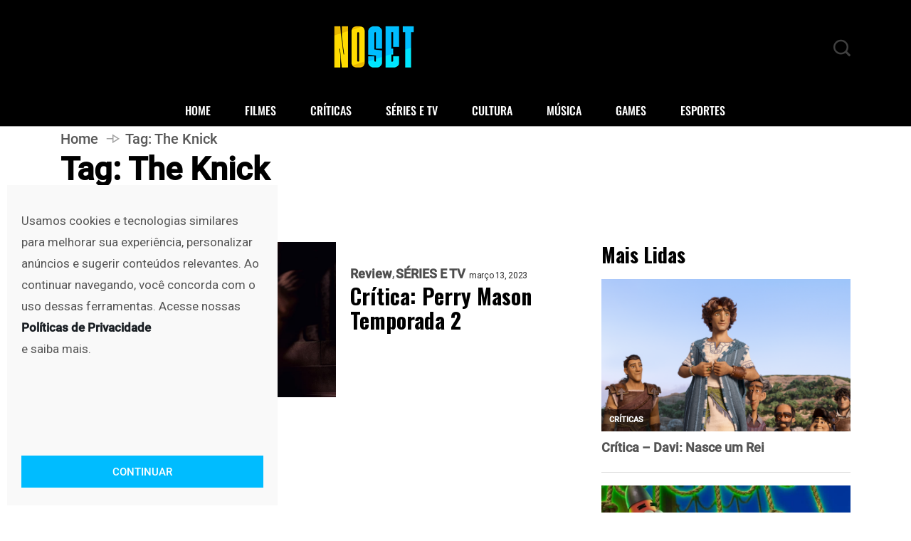

--- FILE ---
content_type: text/html; charset=utf-8
request_url: https://www.google.com/recaptcha/api2/aframe
body_size: 266
content:
<!DOCTYPE HTML><html><head><meta http-equiv="content-type" content="text/html; charset=UTF-8"></head><body><script nonce="M0tRhuGpJu9ArD7WmpVIVg">/** Anti-fraud and anti-abuse applications only. See google.com/recaptcha */ try{var clients={'sodar':'https://pagead2.googlesyndication.com/pagead/sodar?'};window.addEventListener("message",function(a){try{if(a.source===window.parent){var b=JSON.parse(a.data);var c=clients[b['id']];if(c){var d=document.createElement('img');d.src=c+b['params']+'&rc='+(localStorage.getItem("rc::a")?sessionStorage.getItem("rc::b"):"");window.document.body.appendChild(d);sessionStorage.setItem("rc::e",parseInt(sessionStorage.getItem("rc::e")||0)+1);localStorage.setItem("rc::h",'1768835568898');}}}catch(b){}});window.parent.postMessage("_grecaptcha_ready", "*");}catch(b){}</script></body></html>